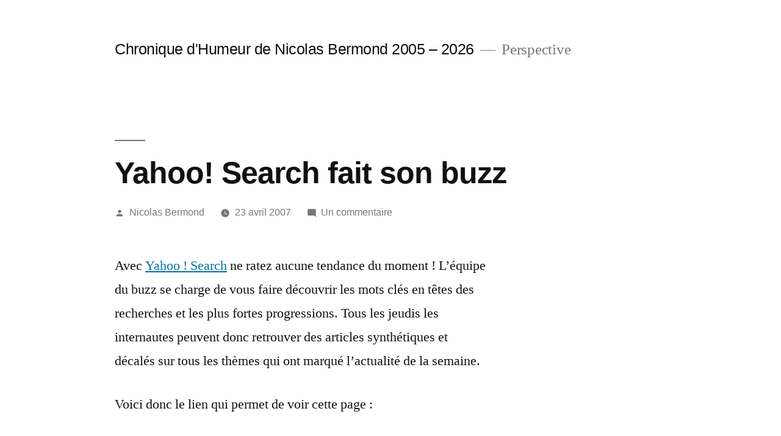

--- FILE ---
content_type: text/html; charset=UTF-8
request_url: https://nicolas-bermond.com/wp-admin/admin-ajax.php
body_size: -30
content:
47882.01e63822c259bc7d35d5cb7931907401